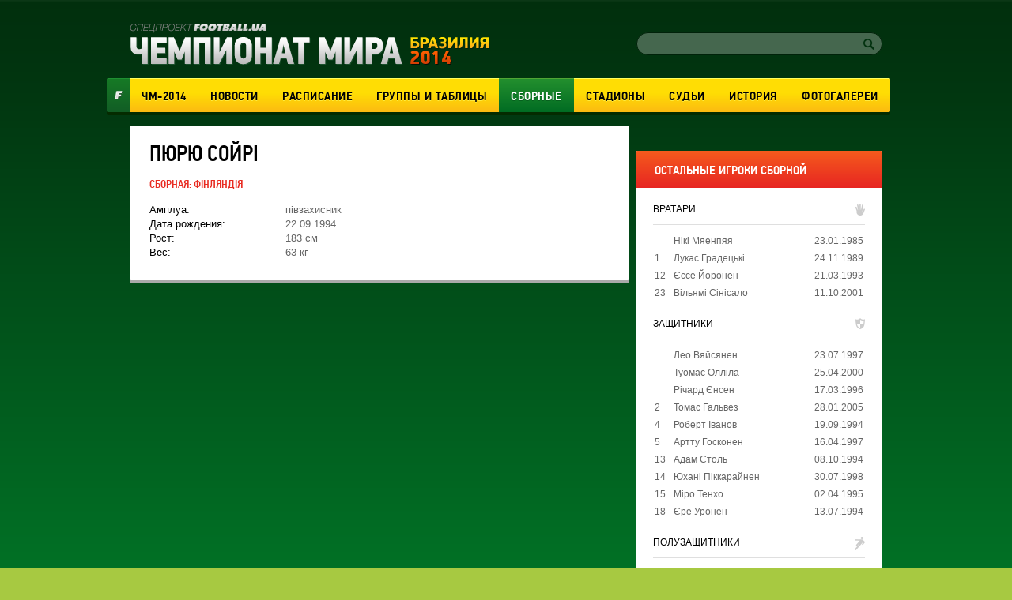

--- FILE ---
content_type: text/html; charset=utf-8
request_url: https://worldcup2014.football.ua/people/51461-pyry-soiri.html
body_size: 7969
content:


<!DOCTYPE html>
<html>
<head>
    <meta charset="utf-8" http-equiv="X-UA-Compatible" content="IE=edge">
    <link rel="icon" href="https://football.ua/tpl/wc2014/img/favicon.ico" type="image/x-icon" />

    <title>ЧМ 2014 &mdash; Пюрю Сойрі: новости, интервью, фото &mdash; football.ua</title>


    <link rel="stylesheet" type="text/css" href="https://football.ua/tpl/wc2014/css/main.css?v=20160525" />
    
    <script type="text/javascript">
        var Domain = {};
        (function () {
            Domain.Service = 'https://services.football.ua';
            Domain.Auth = 'https://services.football.ua';
            Domain.Comment = 'https://services.football.ua';
            Domain.Static = 'https://football.ua';
            Domain.Image = 'https://images.football.ua';
            Domain.Cookie = '.football.ua';
            Domain.MSLDomain = 'https://services.football.ua';
        })();
        var Main = {};
        Main.SearchParam = '%7bsearchKey%7d';
        Main.SearchLink = 'https://worldcup2014.football.ua/default.aspx?menu_id=football_worldcup2014_search&search=%7bsearchKey%7d';
        var ServiceDomainCookies = '.' + document.domain.replace('/^w+[0-9]*\./i', '');
        var ServiceDomain = 'service' + ServiceDomainCookies;
    </script>

    <script type="text/javascript" src="https://football.ua/js/jq/JQuery.js"></script>
    <script type="text/javascript" src="https://football.ua/js/jq/ui/all.1.8.18.js"></script>
    <script type="text/javascript" src="https://football.ua/js/jq/ui/datepicker-ru.js"></script>
    <script type="text/javascript" src="https://football.ua/js/jq/jquery.jsonp-2.4.0.min.js"></script>
    <script type="text/javascript" src="https://football.ua/js/jq/jquery.jcarousel.min.js"></script>
    <script type="text/javascript" src="https://football.ua/js/jq/jcarousellite_1.0.1.min.js?v=2013-04-20"></script>
    <script type="text/javascript" src="https://football.ua/js/jq/jquery.tmpl.js"></script>
    <script type="text/javascript" src="https://football.ua/js/jq/jquery.cookie.js"></script>
    <script type="text/javascript" src="https://football.ua/js/jq/jquery.dataTables.min.js"></script>
    <script type="text/javascript" src="https://football.ua/js/Main.js?v=2013-08-02"></script>
    <script type="text/javascript" src="https://football.ua/js/jq/jquery.mousewheel.min.js"></script>
    <script type="text/javascript" src="https://football.ua/js/jq/jquery.slimscroll.min.js"></script>
    <script type="text/javascript" src="https://football.ua/js/masonry.pkgd.min.js"></script>
    <script type="text/javascript" src="https://football.ua/tpl/wc2014/js/main.js?v=20140523"></script>

    <script type="text/javascript">
        $.datepicker.setDefaults($.extend($.datepicker.regional["ru"]));
        $.jsonp.setup({ callbackParameter: 'callback', timeout: 15000 });
    </script>
    <script id="LoginUser" type="text/x-jquery-tmpl">
{{if $data.UserName != null}}
    <span>Привет,</span>
    <a href="${$data.LinkProfile}" class="user up">${$data.UserName}</a>
{{else}}
    <a href="#" onclick="Login.LoginBlock(); $('#popupBackGround').show(); return false;" class="enter">Войти</a>
    <a href="#" onclick="Login.RegisterBlock(); $('#popupBackGround').show(); return false;" class="register">Регистрация</a>
{{/if}}
</script><script id="NewsArchiveTmpl" type="text/x-jquery-tmpl">
    {{each $data.News}}
        {{if !$data.IsCascading && $index % 3 == 0}}
            {{if $index != 0}}
    </div>
            {{/if}}
    <div class="separator"></div>
    <div class="newsRow">
        {{/if}}
        <div class="newsBlock columnBlock">
        {{if $value.ImageUrl != null}}
            <a href="${$value.Link}"><img src="${$value.ImageUrl}" alt="{{if $value.ImageAlt != null}}${$value.ImageAlt}{{else}}${$value.Title}{{/if}}" /></a>
        {{/if}}
            <div class="wrap">
                <a href="${$value.Link}"><h3 class="newsHeader">${$value.Title}</h3></a>
                <p class="newsText">${$value.TextIntro}</p>
        {{if $value.CommentCount > 0}}
				<p class="comments">(${$value.CommentCount})</p>
        {{/if}}
                <p class="date">${Main.GetVerbalDateTime($value.DatePublish)}</p>
            </div>
        </div>
    {{/each}}
    {{if !$data.IsCascading}}
    </div>
    {{/if}}
</script><script id="CommentPagerTmpl" type="text/x-jquery-tmpl">
{{if $data.PagerIsShow }}
    <div class="separator"></div> 
    <ul class="pager">
        <li><a href="#page${$data.PagerCurrent}" class="prev" onclick="ModComment.ChangePage(${$data.PagerCurrent - 1}); return false;"
            {{if $data.PagerCurrent == 0}}style="visibility:hidden;"{{/if}}></a></li>

        {{if $data.PagerCurrent == 0}}
            <li><a class="active" href="#page1" onclick="return false;">1</a></li>
        {{else}}
            <li><a class="" href="#page1" onclick="ModComment.ChangePage(0); return false;">1</a></li>
        {{/if}}
        {{if $data.PagerCurrent > 2 && $data.PagerLast > 4}}
            <li><a class="" href="#" onclick="return false;">...</a></li>
        {{/if}}

        {{each $data.PagerPages}}
            {{if $data.PagerCurrent == $value}}
                <li><a class="active" href="#page${$value + 1}" onclick="return false;">${$value + 1}</a></li>
            {{else}}
                <li><a class="" href="#page${$value + 1}" onclick="ModComment.ChangePage(${$value}); return false;">${$value + 1}</a></li>
            {{/if}}
        {{/each}}

        {{if $data.PagerCurrent < ($data.PagerLast - 2) &&  $data.PagerLast > 4}}
            <li><a class="" href="#" onclick="return false;">...</a></li>
        {{/if}}
        {{if $data.PagerCurrent == $data.PagerLast}}
            <li><a class="active" href="#page${$data.PagerLast + 1}" onclick="return false;">${$data.PagerLast + 1}</a></li>
        {{else}}
            <li><a class="" href="#page${$data.PagerLast + 1}" onclick="ModComment.ChangePage(${$data.PagerLast}); return false;">${$data.PagerLast + 1}</a></li>
        {{/if}}

        <li><a href="#page${$data.PagerCurrent + 2}" class="next" onclick="ModComment.ChangePage(${$data.PagerCurrent + 1}); return false;"
            {{if $data.PagerCurrent >= $data.PagerLast}}style="visibility:hidden;"{{/if}}></a></li>
    </ul>
{{/if}}
</script><script id="CommentTmpl" type="text/x-jquery-tmpl">
    <div id="comment_${$item.Prefix}${$data.Id}" class="commentItem"
        onmouseover="ModComment.CommentOver(this, ${$item.UserIsCanComment}, ${$item.UserIsLoginned});" onmouseout="ModComment.CommentOut(this);">
        <div class="commentDate">
            ${Main.GetVerbalDateTime($data.DateCreated)}
        </div>
        <div class="user">
            <img class="avatar" src="${ModComment.GetUserAvatar($data.PhotoFilename)}" alt="" />
            <div class="details">
                <a href="${ModComment.GetProfileLink($data.UserId)}" class="userProfile">${$data.UserName}</a>
            </div>
    {{if $data.Quotes != null && $data.Quotes.length > 0}}
            <p class="answered">Ответил на комментарий <span class="answeredUser">${$data.Quotes[0].UserName}</span></p>
    {{/if}}
        </div>
        <p class="commentText">
    {{if $data.Quotes != null && $data.Quotes.length > 0}}
        {{each $data.Quotes}}
        <span class="quote">
            <a class="userProfile" href="${ModComment.GetProfileLink($value.UserId)}">${$value.UserName}</a>
            {{html $value.Text}}
        </span>
        {{/each}}
    {{/if}}
        {{html $data.Text}}
        </p>
        <div class="like">
    {{if $item.UserIsCanComment}}
            <a class="quoteIt" href="#" onclick="ModComment.CommentReply('${$data.Id}', 'comment_${$item.Prefix}${$data.Id}'); return false;">Ответ</a>
    {{/if}}
    {{if $item.UserIsBanAllowed}}
            <a href="#" class="admin-delete" onclick="ModComment.Remove('${$data.Id}', this); return false;" title="Удалить"></a>
            <a href="#" class="admin-ban" onclick="ModComment.Ban('${$data.Id}'); return false;" title="Забанить"></a>
    {{/if}}
            <div class="likeBlock">
                <div class="likeCounter{{if $data.Rate > 0}} likePlus{{/if}}">${$data.Rate}</div>
                <a href="#" class="likeButt
                    {{if !$item.UserIsLoginned}} 
                        inactive" onclick="return false;"
                    {{else}} 
                        {{if $data.IsRatedByCurrentUser }} 
                            active" onclick="return false;"
                        {{else}}
                            " onclick="ModComment.Like('${$data.Id}', this); return false;"
                        {{/if}}
                    {{/if}}
                 ></a>
            </div>
        </div>
    </div>
</script><script id="CommentsTmpl" type="text/x-jquery-tmpl">
{{if $data.PageComments != null || $data.PagerIsShow}}
    <div class="columnBlock">
        <div class="commentsArea">
            <h2>Комментарии</h2>
            <p class="comments">(${$data.TotalCount})</p>
            <div class="ajaxLoaderBig"></div>
    {{if $data.PageComments != null}}
            <div class="commentsBlock">
                <a name="page${$data.PagerCurrent + 1}" id="page${$data.PagerCurrent + 1}"></a>

        {{if $data.UserIsCanComment}}
                <div id="addCommentQuote" class="addCommentBlock commentItem" style="display:none;">
                    <div class="commentForm">
                        <textarea id="CommentTextQuote" placeholder="Напишите свой комментарий." maxlength="${ModComment.MaxLength}"
                            onkeypress="ModComment.OnKeyDown(this, event);" onkeyup="ModComment.OnKeyUp(this, event)"></textarea>

                        <p class="textCount">Осталось <span class="textCountLeft">${ModComment.MaxLength} ${Main.NounForm(ModComment.MaxLength, 'символ', 'символа', 'символов')}</span></p>
                        <input type="button" class="addComment" value="Добавить" onclick="ModComment.AddCommentQuote(this); return false;" />
                        <div class="addComment loader">&nbsp;</div>
                        <input id="hdnQuoteId" type="hidden" value="" />
                    </div>
                </div>
        {{/if}}

                {{tmpl($data.PageComments, {
                last: $data.PageComments[$data.PageComments.length - 1],
                DateTimeNow: $data.Now,
                UserIsLoginned: $data.UserIsLoginned,
                UserIsComplainAllowed: $data.UserIsComplainAllowed,
                UserIsBanAllowed: $data.UserIsBanAllowed,
                UserIsCanComment: $data.UserIsCanComment,
                Prefix: '' }) "#CommentTmpl"}}
            </div>
    {{/if}}
        </div>
    {{if $data.PagerIsShow > 0}}
        {{tmpl($data) "#CommentPagerTmpl"}}
    {{/if}}
    </div>
{{/if}}

{{if $data.UserIsCanComment }}
    {{if $data.PageComments != null || $data.PagerIsShow}}
    <div class="separator"></div>
    {{/if}}

    <div class="addCommentBlock columnBlock">
        <h3>Добавить Комментарий</h3>
        <div class="commentForm">
            <textarea id="CommentText" placeholder="Напишите свой комментарий." maxlength="${ModComment.MaxLength}"
                onkeypress="ModComment.OnKeyDown(this, event);" onkeyup="ModComment.OnKeyUp(this, event)"></textarea>

            <p class="textCount">Осталось <span class="textCountLeft">${ModComment.MaxLength} ${Main.NounForm(ModComment.MaxLength, 'символ', 'символа', 'символов')}</span></p>
            <input type="button" class="addComment" value="Добавить" onclick="ModComment.AddComment(this); return false;" />
            <div class="addComment loader">&nbsp;</div>
        </div>
    </div>
{{/if}}
</script><script id="NewsLineupTmpl" type="text/x-jquery-tmpl">
{{if $data.Title != null}}
    <h3>${$data.Title}</h3>
{{/if}}
<div class="matchMap">
    {{if $data.IsTeams}}
        <div class="teams">
            <span class="leftTeam">
        {{if $data.Team1Image != null}}
                <img src="${$data.Team1Image}" alt="${$data.Team1Name}"/>
        {{/if}}
                <a href="${$data.Team1Url}">${$data.Team1Name}</a>
            </span>
            <span class="rightTeam">
                <a href="${$data.Team2Url}">${$data.Team2Name}</a>
        {{if $data.Team2Image != null}}
                <img src="${$data.Team2Image}" alt="${$data.Team2Name}"/>
        {{/if}}
            </span>
	    </div>
    {{/if}}
    <div class="field {{if !$data.IsTeams}} playersLineup{{/if}}" >
    {{each $data.Peoples}}
        {{if $data.IsTeams}}
            <div class="player {{if $value.TeamId == $data.Team1Id}}red{{else}}blue{{/if}}" style="top:${$value.PositionTop}%; left:${$value.PositionLeft}%;">
                <a href="${$value.Url}"><span class="position">${$value.GameNumber}</span></a>
                <span class="playerName">${$value.Name}</span>
            </div>
        {{else}}
            <div class="player" style="top:${$value.PositionTop}%; left:${$value.PositionLeft}%;">
                <a href="${$value.Url}"><span class="position"><img src="${$value.TeamImage}" alt="${$value.TeamName}" /></span></a>
                <span class="playerName">${$value.Name}</span>
            </div>
        {{/if}} 
    {{/each}}
    </div>
</div>
</script><script id="MSLsingle" type="text/x-jquery-tmpl">
    <div class="lotteryTopDescr">
        А для азартных читателей приводим котировки (коэффициенты) лотереи
        <a href="${$data.MSLHref}" target="_blank">Спортлига</a>, на матч ${$data.content[0].Team1} - ${$data.content[0].Team2}
        {{if $data.IsDate}}
            Программа ${$data.content[0].LineNumber}/${$data.content[0].LineNumberBrand}, событие ${$data.content[0].SeqNumber}
        {{else}}
            <a href="${$data.MSLHref}" target="_blank">Программа ${$data.content[0].LineNumber}/${$data.content[0].LineNumberBrand}, событие ${$data.content[0].SeqNumber}</a>
        {{/if}}
    </div>
    <table>
        <tbody>
            <tr>
				<th rowspan="2">1</th>
				<th rowspan="2">X</th>
				<th rowspan="2">2</th>
				<th rowspan="2">1X</th>
				<th rowspan="2">12</th>
				<th rowspan="2">X2</th>
				<th rowspan="2">Ф1</th>
				<th rowspan="2">Кф1</th>
				<th rowspan="2">Ф2</th>
				<th rowspan="2">Кф2</th>
				<th rowspan="2">Тот</th>
				<th rowspan="2">Б</th>
				<th rowspan="2">М</th>
                <th colspan="2">1 заб'є</th>
                <th colspan="2">2 заб'є</th>
            </tr>
            <tr>
                <th>Так</th>
                <th>Ні</th>
                <th>Так</th>
                <th>Ні</th>
            </tr>
            {{each content }}
                {{if $data.content.length > 1 && $value.TimeName != null}}
                    <tr>
						<th colspan="17">${$value.TimeName}</th>
					</tr>
                {{/if}}
                <tr>
                    <td>{{if ($value.Type_1 != null)}} ${$value.Type_1} {{else}} - {{/if}}</td>
                    <td>{{if ($value.Type_X != null)}} ${$value.Type_X} {{else}} - {{/if}}</td>
                    <td>{{if ($value.Type_2 != null)}} ${$value.Type_2}  {{else}} - {{/if}}</td>
                    <td>{{if ($value.Type_1X != null)}} ${$value.Type_1X}  {{else}} - {{/if}}</td>
                    <td>{{if ($value.Type_12 != null)}} ${$value.Type_12}  {{else}} - {{/if}}</td>
                    <td>{{if ($value.Type_X2 != null)}} ${$value.Type_X2}  {{else}} - {{/if}}</td>
                    <td>{{if ($value.Type_F1 != null)}} ${$value.Type_F1}  {{else}} - {{/if}}</td>
                    <td>{{if ($value.Type_KF1 != null)}} ${$value.Type_KF1}  {{else}} - {{/if}}</td>
                    <td>{{if ($value.Type_F2 != null)}} ${$value.Type_F2}  {{else}} - {{/if}}</td>
                    <td>{{if ($value.Type_KF2 != null)}} ${$value.Type_KF2}  {{else}} - {{/if}}</td>
                    <td>{{if ($value.Type_UnderTotal != null)}} ${$value.Type_UnderTotal}   {{else}} - {{/if}}</td>
                    <td>{{if ($value.Type_Over != null)}} ${$value.Type_Over}  {{else}} - {{/if}}</td>
                    <td>{{if ($value.Type_Under != null)}} ${$value.Type_Under}  {{else}} - {{/if}}</td>
                    <td>{{if ($value.Type_1Yes != null)}} ${$value.Type_1Yes}  {{else}} - {{/if}}</td>
                    <td>{{if ($value.Type_1No != null)}} ${$value.Type_1No}  {{else}} - {{/if}}</td>
                    <td>{{if ($value.Type_2Yes != null)}} ${$value.Type_2Yes}  {{else}} - {{/if}}</td>
                    <td>{{if ($value.Type_2No != null)}} ${$value.Type_2No}  {{else}} - {{/if}}</td>
                </tr>
            {{/each}}
        </tbody>
    </table>

    <div class="left absolute m-t5 calign p-t10 p-b10">
        <a href="${$data.MSLHref}" class="saveInput" target="_blank">Сделать ставку онлайн</a>
    </div>
</script>
<link rel="alternate" type="application/rss+xml" title="Football.ua : стрічка новин" href="https://football.ua/rss2.ashx" />


<!-- Google tag (gtag.js) -->
<script async src="https://www.googletagmanager.com/gtag/js?id=G-YVMG2P8BM2"></script>
<script>
  window.dataLayer = window.dataLayer || [];
  function gtag(){dataLayer.push(arguments);}
  gtag('js', new Date());

  gtag('config', 'G-YVMG2P8BM2');
</script>


    
</head>
<body>
    

    <div id="UserNotification"></div>
    <script type="text/javascript">
        UserNotificationDiv = $('#UserNotification');
        UserNotificationInit();
    
    </script>

    <form name="aspnetForm" method="post" action="/people/51461-pyry-soiri.html" id="aspnetForm">
<div>
<input type="hidden" name="__VIEWSTATE" id="__VIEWSTATE" value="/wEPDwUENTM4MWRkb6WcLDPXcf5KUJ5ed8H/Z6j06Z70AtzM0XP3bg04HNU=" />
</div>

    <script type="text/javascript">
    //<![CDATA[
        if (theForm == null || theForm == undefined) {
            var theForm = document.forms['aspnetForm'];
            if (!theForm) {
                theForm = document.aspnetForm;
            }
            function __doPostBack() {
                if (!theForm.onsubmit || (theForm.onsubmit() != false)) {
                    theForm.submit();
                }
            }
        }
    //]]>
    </script>
    <div id="popupBackGround" class="popupwrap"></div>

    <div id="wrapper">
        <div id="header">
            <div id="ctl00_topBanner" class="topBanner"><div class='separator'></div></div>
            <div class="logoLogin">
                <a href="/"><img src="https://football.ua/tpl/wc2014/img/header/logo.png" class="logo" alt="Чемпионат Мира 2014" /></a> 
                <div class="searchLogin"> 
                     
 <link rel="Stylesheet" type="text/css" href="/mod/wc2014/login.css" />
<div class="registerArea">
 
</div>
<script src="https://football.ua/mod/wc2014/Login.js?v=2013-08-26" type="text/javascript"></script>

<script type="text/javascript">
Login.MinRequiredPasswordLength = 4;
Login.AgreementLink = 'https://football.ua/profile/agreement/';
Login.SiteName = 'football.ua';
</script> 
                    <div class="search">
                        <input type="text" value="" id="searchInput" />
                        <a href="#" onclick="Main.Search(); return false;" class="searchButton" id="searchInputButton"></a>
                    </div>
                </div>
            </div> <!--logoLogin-->
    
            <div class="footballBanner"><a class="footballLink" href="http://football.ua/" target="_blank"></a></div>
            <div class="menu">
                

    <ul>

        <li class="">
    
            <a href="https://worldcup2014.football.ua/" 
                style="">ЧМ-2014</a>
    
        </li>

        <li class="">
    
            <a href="https://worldcup2014.football.ua/news/" 
                style="">Новости</a>
    
        </li>

        <li class="">
    
            <a href="https://worldcup2014.football.ua/results/" 
                style="">Расписание</a>
    
        </li>

        <li class="">
    
            <a href="https://worldcup2014.football.ua/groups/" 
                style="">Группы&nbsp;и&nbsp;таблицы</a>
    
        </li>

        <li class="activeNav">
    
            <a href="https://worldcup2014.football.ua/teams/" 
                style="">Сборные</a>
    
        </li>

        <li class="">
    
            <a href="https://worldcup2014.football.ua/stadiums/" 
                style="">Стадионы</a>
    
        </li>

        <li class="">
    
            <a href="https://worldcup2014.football.ua/referees/" 
                style="">Судьи</a>
    
        </li>

        <li class="">
    
            <a href="https://worldcup2014.football.ua/history/" 
                style="">История</a>
    
        </li>

        <li class="">
    
            <a href="https://worldcup2014.football.ua/galleries/" 
                style="">Фотогалереи</a>
    
        </li>

    </ul>
            </div>
    
		</div> <!--header-->

        <div id="page">
			
            <div class="leftArea">
				<div id="ctl00_articleTop" class="articleTop">

<link href="https://football.ua/mod/wc2014/gallery.css" rel="stylesheet" type="text/css" />


<div class="infoPage columnBlock">

<div class="infoHolder">
    <h1 class="infoPageHeader">Пюрю Сойрі</h1>

    <div class="countryWrap">
    
        <p class="infoCountry">Сборная: <a href="https://worldcup2014.football.ua/team/262-finljandija.html">Фінляндія</a></p>
    
    </div>

    <table class="infoTable">

        <tr>
            <td>Амплуа:</td>
            <td>півзахисник</td>
        </tr>

        <tr>
            <td>Дата рождения:</td>
            <td>22.09.1994</td>
        </tr>

        <tr>
            <td>Рост:</td>
            <td>183 см</td>
        </tr>

        <tr>
            <td>Вес:</td>
            <td>63 кг</td>
        </tr>

    </table>

</div>
</div> <!--playerInfo-->

<div class='separator'></div></div>
                
                
				
            </div>
            <div id="ctl00_rightArea" class="rightArea"><div class='separator'></div><div class='separator'></div>

<div class="teamStructure columnBlock">
    <h2 class="rightBlockHeader">остальные игроки сборной</h2>
    <div class="tableWrap">

        <h3 class="structureHeader character23">вратари</h3>
        <table class="teamTable">
    
            <tr>
		        <td class="playerNumber"></td>
			    <td><a href="https://worldcup2014.football.ua/people/22023-niki-maenpaa.html">Нікі Мяенпяя</a></td>
			    <td class="ralign birth">
    23.01.1985
    
                </td>
            </tr>

            <tr>
		        <td class="playerNumber">1</td>
			    <td><a href="https://worldcup2014.football.ua/people/7303-lukas-khradecki.html">Лукас Градецькі</a></td>
			    <td class="ralign birth">
    24.11.1989
    
                </td>
            </tr>

            <tr>
		        <td class="playerNumber">12</td>
			    <td><a href="https://worldcup2014.football.ua/people/18622-jesse-joronen.html">Єссе Йоронен</a></td>
			    <td class="ralign birth">
    21.03.1993
    
                </td>
            </tr>

            <tr>
		        <td class="playerNumber">23</td>
			    <td><a href="https://worldcup2014.football.ua/people/73910-viljami-sinisalo.html">Вільямі  Сінісало</a></td>
			    <td class="ralign birth">
    11.10.2001
    
                </td>
            </tr>

        </table>
        
        <h3 class="structureHeader character37">защитники</h3>
        <table class="teamTable">
    
            <tr>
		        <td class="playerNumber"></td>
			    <td><a href="https://worldcup2014.football.ua/people/73062-leo-vjajjsjanen.html">Лео Вяйсянен</a></td>
			    <td class="ralign birth">
    23.07.1997
    
                </td>
            </tr>

            <tr>
		        <td class="playerNumber"></td>
			    <td><a href="https://worldcup2014.football.ua/people/79683-tuomas-ollila.html">Туомас Олліла</a></td>
			    <td class="ralign birth">
    25.04.2000
    
                </td>
            </tr>

            <tr>
		        <td class="playerNumber"></td>
			    <td><a href="https://worldcup2014.football.ua/people/79686-richard-jensen.html">Річард Єнсен</a></td>
			    <td class="ralign birth">
    17.03.1996
    
                </td>
            </tr>

            <tr>
		        <td class="playerNumber">2</td>
			    <td><a href="https://worldcup2014.football.ua/people/79684-tomas-galvez.html">Томас Гальвез</a></td>
			    <td class="ralign birth">
    28.01.2005
    
                </td>
            </tr>

            <tr>
		        <td class="playerNumber">4</td>
			    <td><a href="https://worldcup2014.football.ua/people/72837-robert-ivanov.html">Роберт Іванов</a></td>
			    <td class="ralign birth">
    19.09.1994
    
                </td>
            </tr>

            <tr>
		        <td class="playerNumber">5</td>
			    <td><a href="https://worldcup2014.football.ua/people/79682-arttu-goskonen.html">Артту Госконен</a></td>
			    <td class="ralign birth">
    16.04.1997
    
                </td>
            </tr>

            <tr>
		        <td class="playerNumber">13</td>
			    <td><a href="https://worldcup2014.football.ua/people/80720-adam-stol.html">Адам Столь</a></td>
			    <td class="ralign birth">
    08.10.1994
    
                </td>
            </tr>

            <tr>
		        <td class="playerNumber">14</td>
			    <td><a href="https://worldcup2014.football.ua/people/80721-jukhani-pikkarajjnen.html">Юхані Піккарайнен</a></td>
			    <td class="ralign birth">
    30.07.1998
    
                </td>
            </tr>

            <tr>
		        <td class="playerNumber">15</td>
			    <td><a href="https://worldcup2014.football.ua/people/74259-miro-tenkho.html">Міро Тенхо</a></td>
			    <td class="ralign birth">
    02.04.1995
    
                </td>
            </tr>

            <tr>
		        <td class="playerNumber">18</td>
			    <td><a href="https://worldcup2014.football.ua/people/52409-jere-uronen.html">Єре Уронен</a></td>
			    <td class="ralign birth">
    13.07.1994
    
                </td>
            </tr>

        </table>
        
        <h3 class="structureHeader character38">полузащитники</h3>
        <table class="teamTable">
    
            <tr>
		        <td class="playerNumber"></td>
			    <td><a href="https://worldcup2014.football.ua/people/74072-ilmari-niskanen.html">Ільмарі Нісканен</a></td>
			    <td class="ralign birth">
    27.10.1997
    
                </td>
            </tr>

            <tr>
		        <td class="playerNumber"></td>
			    <td><a href="https://worldcup2014.football.ua/people/79688-anssi-tapio-sugonen.html">Анссі Тапіо Сугонен</a></td>
			    <td class="ralign birth">
    14.01.2001
    
                </td>
            </tr>

            <tr>
		        <td class="playerNumber">3</td>
			    <td><a href="https://worldcup2014.football.ua/people/79687-matti-peltola.html">Матті Пельтола</a></td>
			    <td class="ralign birth">
    03.07.2002
    
                </td>
            </tr>

            <tr>
		        <td class="playerNumber">6</td>
			    <td><a href="https://worldcup2014.football.ua/people/51450-glen-kamara.html">Глен Камара</a></td>
			    <td class="ralign birth">
    28.10.1995
    
                </td>
            </tr>

            <tr>
		        <td class="playerNumber">8</td>
			    <td><a href="https://worldcup2014.football.ua/people/29090-robin-lod.html">Робін Лод</a></td>
			    <td class="ralign birth">
    17.04.1993
    
                </td>
            </tr>

            <tr>
		        <td class="playerNumber">11</td>
			    <td><a href="https://worldcup2014.football.ua/people/29092-rasmus-schuller.html">Расмус Шюллер</a></td>
			    <td class="ralign birth">
    18.06.1991
    
                </td>
            </tr>

            <tr>
		        <td class="playerNumber">16</td>
			    <td><a href="https://worldcup2014.football.ua/people/73169-urkho-nissilja.html">Урхо Ніссіля</a></td>
			    <td class="ralign birth">
    04.04.1996
    
                </td>
            </tr>

            <tr>
		        <td class="playerNumber">17</td>
			    <td><a href="https://worldcup2014.football.ua/people/29094-nikolai-alho.html">Ніколай Альхо</a></td>
			    <td class="ralign birth">
    12.03.1993
    
                </td>
            </tr>

            <tr>
		        <td class="playerNumber">22</td>
			    <td><a href="https://worldcup2014.football.ua/people/79685-leo-valta.html">Лео Вальта</a></td>
			    <td class="ralign birth">
    24.06.2003
    
                </td>
            </tr>

        </table>
        
        <h3 class="structureHeader character36">нападающие</h3>
        <table class="teamTable">
    
            <tr>
		        <td class="playerNumber">7</td>
			    <td><a href="https://worldcup2014.football.ua/people/79690-oliver-antman.html">Олівер Антман</a></td>
			    <td class="ralign birth">
    15.08.2001
    
                </td>
            </tr>

            <tr>
		        <td class="playerNumber">9</td>
			    <td><a href="https://worldcup2014.football.ua/people/68715-fredrik-jjensen.html">Фредрік Єнсен</a></td>
			    <td class="ralign birth">
    09.09.1997
    
                </td>
            </tr>

            <tr>
		        <td class="playerNumber">10</td>
			    <td><a href="https://worldcup2014.football.ua/people/9401-teemu-pukki.html">Теему Пуккі</a></td>
			    <td class="ralign birth">
    29.03.1990
    
                </td>
            </tr>

            <tr>
		        <td class="playerNumber">19</td>
			    <td><a href="https://worldcup2014.football.ua/people/75400-benjamin-kelman.html">Беньямін Кельман</a></td>
			    <td class="ralign birth">
    17.06.1998
    
                </td>
            </tr>

            <tr>
		        <td class="playerNumber">20</td>
			    <td><a href="https://worldcup2014.football.ua/people/29813-joel-pohjanpalo.html">Йоел Пох'янпало</a></td>
			    <td class="ralign birth">
    13.09.1994
    
                </td>
            </tr>

            <tr>
		        <td class="playerNumber">21</td>
			    <td><a href="https://worldcup2014.football.ua/people/80719-topi-keskinen.html">Топі Кескінен</a></td>
			    <td class="ralign birth">
    07.03.2003
    
                </td>
            </tr>

            <tr>
		        <td class="playerNumber">25</td>
			    <td><a href="https://worldcup2014.football.ua/people/79689-jugo-talvitije.html">Юго Талвітіє</a></td>
			    <td class="ralign birth">
    25.03.2005
    
                </td>
            </tr>

            <tr>
		        <td class="playerNumber">26</td>
			    <td><a href="https://worldcup2014.football.ua/people/78332-kasper-terkho.html">Каспер Терхо</a></td>
			    <td class="ralign birth">
    24.06.2003
    
                </td>
            </tr>

        </table>
    </div>
</div><div class='separator'></div><div class='separator'></div></div>
			
        </div>

		<div class="footer columnBlock">
    
			<div class="footerNav">
                

    <ul>

        <li class="">
    
            <a href="https://worldcup2014.football.ua/" 
                style="">ЧМ-2014</a>
    
        </li>

        <li class="">
    
            <a href="https://worldcup2014.football.ua/news/" 
                style="">Новости</a>
    
        </li>

        <li class="">
    
            <a href="https://worldcup2014.football.ua/results/" 
                style="">Расписание</a>
    
        </li>

        <li class="">
    
            <a href="https://worldcup2014.football.ua/groups/" 
                style="">Группы&nbsp;и&nbsp;таблицы</a>
    
        </li>

        <li class="activeNav">
    
            <a href="https://worldcup2014.football.ua/teams/" 
                style="">Сборные</a>
    
        </li>

        <li class="">
    
            <a href="https://worldcup2014.football.ua/stadiums/" 
                style="">Стадионы</a>
    
        </li>

        <li class="">
    
            <a href="https://worldcup2014.football.ua/referees/" 
                style="">Судьи</a>
    
        </li>

        <li class="">
    
            <a href="https://worldcup2014.football.ua/history/" 
                style="">История</a>
    
        </li>

        <li class="">
    
            <a href="https://worldcup2014.football.ua/galleries/" 
                style="">Фотогалереи</a>
    
        </li>

    </ul>
			</div>
    <p style="text-align: center; ">&copy; <span style="font-family: Arial, sans-serif; font-size: 12px; font-style: normal; font-variant-ligatures: normal; font-variant-caps: normal; font-weight: 400; text-align: -webkit-center;">ТОВ</span><span style="font-family: Arial, sans-serif; font-size: 12px; font-style: normal; font-variant-ligatures: normal; font-variant-caps: normal; font-weight: 400; text-align: -webkit-center;">&nbsp;&quot;Спорт продакшн</span><span style="font-family: Arial, sans-serif; font-size: 12px; font-style: normal; font-variant-ligatures: normal; font-variant-caps: normal; font-weight: 400; text-align: -webkit-center;">&quot;</span>. Всі права захищені.</p>

<center style="font-style: normal; font-variant-ligatures: normal; font-variant-caps: normal; font-weight: 400; font-size: 12px; font-family: Arial, sans-serif;">
<p><strong>З питань реклами звертайтесь: </strong><a href="/cdn-cgi/l/email-protection" class="__cf_email__" data-cfemail="4e2f2a380e2821213a2c2f2222603b2f">[email&#160;protected]</a></p>

<p>E-mail редакції: <a href="/cdn-cgi/l/email-protection" class="__cf_email__" data-cfemail="d2bbbcb4bd92b4bdbda6b0b3bebefca7b3">[email&#160;protected]</a>.</p>
</center>

<p style="text-align: center; ">Використання матеріалів спецпроекту Football.ua дозволяється лише за умови гіперпосилання на <a href="http://football.ua" target="_blank">Football.ua</a>.</p>

		</div>
    </div>
    <div id="basement">
        <script data-cfasync="false" src="/cdn-cgi/scripts/5c5dd728/cloudflare-static/email-decode.min.js"></script><script type="text/javascript" src="https://football.ua/js/bottom.js?v=20160629"></script>
        
        
        
        
    </div>
    
<div>

	<input type="hidden" name="__VIEWSTATEGENERATOR" id="__VIEWSTATEGENERATOR" value="CA0B0334" />
</div></form>
<script defer src="https://static.cloudflareinsights.com/beacon.min.js/vcd15cbe7772f49c399c6a5babf22c1241717689176015" integrity="sha512-ZpsOmlRQV6y907TI0dKBHq9Md29nnaEIPlkf84rnaERnq6zvWvPUqr2ft8M1aS28oN72PdrCzSjY4U6VaAw1EQ==" data-cf-beacon='{"version":"2024.11.0","token":"f50b0ddb52f3402db8fe52c1436cdadd","r":1,"server_timing":{"name":{"cfCacheStatus":true,"cfEdge":true,"cfExtPri":true,"cfL4":true,"cfOrigin":true,"cfSpeedBrain":true},"location_startswith":null}}' crossorigin="anonymous"></script>
</body>
</html>
